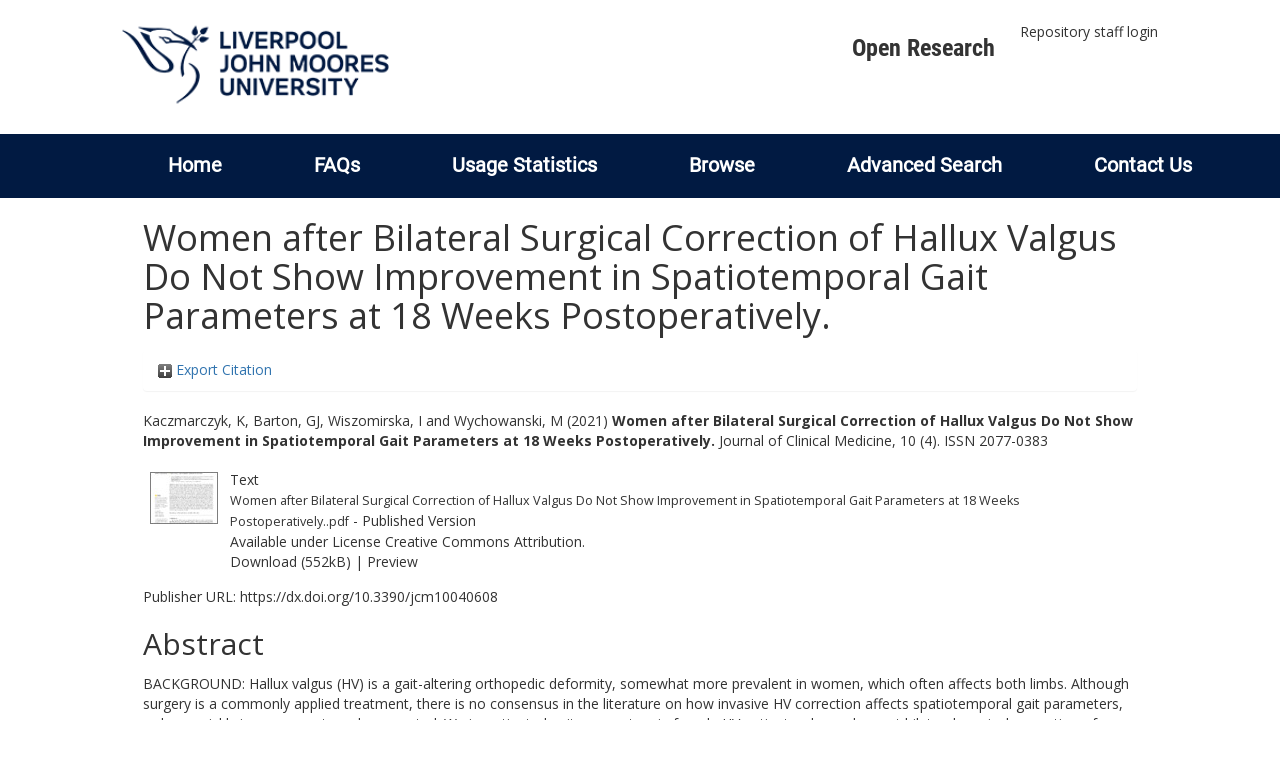

--- FILE ---
content_type: text/html; charset=utf-8
request_url: https://researchonline.ljmu.ac.uk/id/eprint/14473/
body_size: 47364
content:
<!DOCTYPE html>
<html xmlns="http://www.w3.org/1999/xhtml" lang="en-GB">
  <head>
    <meta http-equiv="X-UA-Compatible" content="IE=edge" />
    <title>
      LJMU Research Online
    </title>
    <link rel="icon" href="/images/favicon.ico" type="image/x-icon" />
    <link rel="shortcut icon" href="/images/favicon.ico" type="image/x-icon" />
    
        <script src="//ajax.googleapis.com/ajax/libs/jquery/2.1.3/jquery.min.js">// <!-- No script --></script>
    
    <meta content="14473" name="eprints.eprintid" />
<meta content="18" name="eprints.rev_number" />
<meta content="archive" name="eprints.eprint_status" />
<meta content="2" name="eprints.userid" />
<meta content="00/00/01/44/73" name="eprints.dir" />
<meta content="2021-02-17 12:33:00" name="eprints.datestamp" />
<meta content="2021-09-04 05:55:20" name="eprints.lastmod" />
<meta content="2021-02-17 12:33:00" name="eprints.status_changed" />
<meta content="article" name="eprints.type" />
<meta content="show" name="eprints.metadata_visibility" />
<meta content="Kaczmarczyk, K" name="eprints.creators_name" />
<meta content="Barton, GJ" name="eprints.creators_name" />
<meta content="Wiszomirska, I" name="eprints.creators_name" />
<meta content="Wychowanski, M" name="eprints.creators_name" />
<meta content="G.J.Barton@ljmu.ac.uk" name="eprints.creators_id" />
<meta content="Women after Bilateral Surgical Correction of Hallux Valgus Do Not Show Improvement in Spatiotemporal Gait Parameters at 18 Weeks Postoperatively." name="eprints.title" />
<meta content="pubonline" name="eprints.ispublished" />
<meta content="RC1200" name="eprints.subjects" />
<meta content="rg_spo" name="eprints.divisions" />
<meta content="1103 Clinical Sciences" name="eprints.keywords" />
<meta content="BACKGROUND: Hallux valgus (HV) is a gait-altering orthopedic deformity, somewhat more prevalent in women, which often affects both limbs. Although surgery is a commonly applied treatment, there is no consensus in the literature on how invasive HV correction affects spatiotemporal gait parameters, or how quickly improvement can be expected. We investigated gait parameters in female HV patients who underwent bilateral surgical correction of hallux valgus, both preoperatively and 18 weeks following surgery (a timeframe relevant from the perspective of physical therapy), and also in relation to a non-HV control group. METHODS: A total of 23 women aged 40-70 years, with moderate to severe HV deformity in both feet, were assessed preoperatively and 18 weeks postoperatively, and an age-matched control group of 76 healthy women was also assessed. A total of 22 spatiotemporal parameters were collected during 30 s walks over an electronic walkway (Zebris Medical System). RESULTS: Of the 22 parameters analyzed, significant differences between the preoperative experimental and control groups were found only in 4 parameters (Velocity, Right step time, Total double support and Stride time), but in 16 parameters between the postoperative experimental and control groups (the greatest impact being found for: Left and Right Step time, Stride time, Cadence, Right Foot rotation, Left Step length (%leg length) and Stride length (%leg length)). CONCLUSIONS: Women after bilateral HV correction did not exhibit improved (i.e., more normal) gait parameters at 18 weeks postoperatively; rather, they showed more gait abnormalities than preoperatively. These findings urge longer-term planning of postoperative rehabilitation, involving continual evaluation of gait improvement." name="eprints.abstract" />
<meta content="2021-02-05" name="eprints.date" />
<meta content="published" name="eprints.date_type" />
<meta content="MDPI AG" name="eprints.publisher" />
<meta content="10.3390/jcm10040608" name="eprints.id_number" />
<meta content="https://dx.doi.org/10.3390/jcm10040608" name="eprints.official_url" />
<meta content="2021-02-01" name="eprints.acceptance_date" />
<meta content="G.J.Barton@ljmu.ac.uk" name="eprints.symplectic_user" />
<meta content="public" name="eprints.full_text_status" />
<meta content="Journal of Clinical Medicine" name="eprints.publication" />
<meta content="10" name="eprints.volume" />
<meta content="4" name="eprints.number" />
<meta content="TRUE" name="eprints.refereed" />
<meta content="2077-0383" name="eprints.issn" />
<meta content="https://www.ncbi.nlm.nih.gov/pubmed/33562797" name="eprints.related_url_url" />
<meta content="author" name="eprints.related_url_type" />
<meta content="FALSE" name="eprints.coversheets_dirty" />
<meta content="2021-02-01" name="eprints.dates_date" />
<meta content="accepted" name="eprints.dates_date_type" />
<meta content="511" name="eprints.hoa_compliant" />
<meta content="CD" name="eprints.hoa_ref_pan" />
<meta content="2021-02-01" name="eprints.hoa_date_acc" />
<meta content="2021-02-05" name="eprints.hoa_date_pub" />
<meta content="2021-02-17" name="eprints.hoa_date_fcd" />
<meta content="2021-02-17" name="eprints.hoa_date_foa" />
<meta content="VoR" name="eprints.hoa_version_fcd" />
<meta content="FALSE" name="eprints.hoa_exclude" />
<meta content="TRUE" name="eprints.hoa_gold" />
<meta content="  Kaczmarczyk, K, Barton, GJ, Wiszomirska, I and Wychowanski, M  (2021) Women after Bilateral Surgical Correction of Hallux Valgus Do Not Show Improvement in Spatiotemporal Gait Parameters at 18 Weeks Postoperatively.  Journal of Clinical Medicine, 10 (4).   ISSN 2077-0383     " name="eprints.citation" />
<meta content="https://researchonline.ljmu.ac.uk/id/eprint/14473/1/Women%20after%20Bilateral%20Surgical%20Correction%20of%20Hallux%20Valgus%20Do%20Not%20Show%20Improvement%20in%20Spatiotemporal%20Gait%20Parameters%20at%2018%20Weeks%20Postoperatively..pdf" name="eprints.document_url" />
<link href="http://purl.org/DC/elements/1.0/" rel="schema.DC" />
<meta content="https://researchonline.ljmu.ac.uk/id/eprint/14473/" name="DC.relation" />
<meta content="Women after Bilateral Surgical Correction of Hallux Valgus Do Not Show Improvement in Spatiotemporal Gait Parameters at 18 Weeks Postoperatively." name="DC.title" />
<meta content="Kaczmarczyk, K" name="DC.creator" />
<meta content="Barton, GJ" name="DC.creator" />
<meta content="Wiszomirska, I" name="DC.creator" />
<meta content="Wychowanski, M" name="DC.creator" />
<meta content="RC1200 Sports Medicine" name="DC.subject" />
<meta content="BACKGROUND: Hallux valgus (HV) is a gait-altering orthopedic deformity, somewhat more prevalent in women, which often affects both limbs. Although surgery is a commonly applied treatment, there is no consensus in the literature on how invasive HV correction affects spatiotemporal gait parameters, or how quickly improvement can be expected. We investigated gait parameters in female HV patients who underwent bilateral surgical correction of hallux valgus, both preoperatively and 18 weeks following surgery (a timeframe relevant from the perspective of physical therapy), and also in relation to a non-HV control group. METHODS: A total of 23 women aged 40-70 years, with moderate to severe HV deformity in both feet, were assessed preoperatively and 18 weeks postoperatively, and an age-matched control group of 76 healthy women was also assessed. A total of 22 spatiotemporal parameters were collected during 30 s walks over an electronic walkway (Zebris Medical System). RESULTS: Of the 22 parameters analyzed, significant differences between the preoperative experimental and control groups were found only in 4 parameters (Velocity, Right step time, Total double support and Stride time), but in 16 parameters between the postoperative experimental and control groups (the greatest impact being found for: Left and Right Step time, Stride time, Cadence, Right Foot rotation, Left Step length (%leg length) and Stride length (%leg length)). CONCLUSIONS: Women after bilateral HV correction did not exhibit improved (i.e., more normal) gait parameters at 18 weeks postoperatively; rather, they showed more gait abnormalities than preoperatively. These findings urge longer-term planning of postoperative rehabilitation, involving continual evaluation of gait improvement." name="DC.description" />
<meta content="MDPI AG" name="DC.publisher" />
<meta content="2021-02-05" name="DC.date" />
<meta content="Article" name="DC.type" />
<meta content="PeerReviewed" name="DC.type" />
<meta content="text" name="DC.format" />
<meta content="en" name="DC.language" />
<meta content="cc_by" name="DC.rights" />
<meta content="https://researchonline.ljmu.ac.uk/id/eprint/14473/1/Women%20after%20Bilateral%20Surgical%20Correction%20of%20Hallux%20Valgus%20Do%20Not%20Show%20Improvement%20in%20Spatiotemporal%20Gait%20Parameters%20at%2018%20Weeks%20Postoperatively..pdf" name="DC.identifier" />
<meta content="  Kaczmarczyk, K, Barton, GJ, Wiszomirska, I and Wychowanski, M  (2021) Women after Bilateral Surgical Correction of Hallux Valgus Do Not Show Improvement in Spatiotemporal Gait Parameters at 18 Weeks Postoperatively.  Journal of Clinical Medicine, 10 (4).   ISSN 2077-0383     " name="DC.identifier" />
<meta content="https://dx.doi.org/10.3390/jcm10040608" name="DC.relation" />
<meta content="10.3390/jcm10040608" name="DC.relation" />
<meta content="10.3390/jcm10040608" name="DC.identifier" />
<!-- Highwire Press meta tags -->
<meta content="Women after Bilateral Surgical Correction of Hallux Valgus Do Not Show Improvement in Spatiotemporal Gait Parameters at 18 Weeks Postoperatively." name="citation_title" />
<meta content="Kaczmarczyk, K" name="citation_author" />
<meta content="Barton, GJ" name="citation_author" />
<meta content="Wiszomirska, I" name="citation_author" />
<meta content="Wychowanski, M" name="citation_author" />
<meta content="2021/02/05" name="citation_publication_date" />
<meta content="2021/02/17" name="citation_online_date" />
<meta content="Journal of Clinical Medicine" name="citation_journal_title" />
<meta content="2077-0383" name="citation_issn" />
<meta content="10" name="citation_volume" />
<meta content="4" name="citation_issue" />
<meta content="https://researchonline.ljmu.ac.uk/id/eprint/14473/1/Women%20after%20Bilateral%20Surgical%20Correction%20of%20Hallux%20Valgus%20Do%20Not%20Show%20Improvement%20in%20Spatiotemporal%20Gait%20Parameters%20at%2018%20Weeks%20Postoperatively..pdf" name="citation_pdf_url" />
<meta content="2021/02/05" name="citation_date" />
<meta content="2021/02/05" name="citation_cover_date" />
<meta content="MDPI AG" name="citation_publisher" />
<meta content="BACKGROUND: Hallux valgus (HV) is a gait-altering orthopedic deformity, somewhat more prevalent in women, which often affects both limbs. Although surgery is a commonly applied treatment, there is no consensus in the literature on how invasive HV correction affects spatiotemporal gait parameters, or how quickly improvement can be expected. We investigated gait parameters in female HV patients who underwent bilateral surgical correction of hallux valgus, both preoperatively and 18 weeks following surgery (a timeframe relevant from the perspective of physical therapy), and also in relation to a non-HV control group. METHODS: A total of 23 women aged 40-70 years, with moderate to severe HV deformity in both feet, were assessed preoperatively and 18 weeks postoperatively, and an age-matched control group of 76 healthy women was also assessed. A total of 22 spatiotemporal parameters were collected during 30 s walks over an electronic walkway (Zebris Medical System). RESULTS: Of the 22 parameters analyzed, significant differences between the preoperative experimental and control groups were found only in 4 parameters (Velocity, Right step time, Total double support and Stride time), but in 16 parameters between the postoperative experimental and control groups (the greatest impact being found for: Left and Right Step time, Stride time, Cadence, Right Foot rotation, Left Step length (%leg length) and Stride length (%leg length)). CONCLUSIONS: Women after bilateral HV correction did not exhibit improved (i.e., more normal) gait parameters at 18 weeks postoperatively; rather, they showed more gait abnormalities than preoperatively. These findings urge longer-term planning of postoperative rehabilitation, involving continual evaluation of gait improvement." name="citation_abstract" />
<meta content="en" name="citation_language" />
<meta content="1103 Clinical Sciences; RC1200 Sports Medicine" name="citation_keywords" />
<!-- PRISM meta tags -->
<link href="https://www.w3.org/submissions/2020/SUBM-prism-20200910/" rel="schema.prism" />
<meta content="2021-02-17T12:33:00" name="prism.dateReceived" />
<meta content="2021-09-04T05:55:20" name="prism.modificationDate" />
<meta content="2077-0383" name="prism.issn" />
<meta content="Journal of Clinical Medicine" name="prism.publicationName" />
<meta content="10" name="prism.volume" />
<meta content="4" name="prism.number" />
<meta content="https://dx.doi.org/10.3390/jcm10040608" name="prism.link" />
<meta content="1103 Clinical Sciences" name="prism.keyword" />
<meta content="RC1200 Sports Medicine" name="prism.keyword" />
<link href="https://researchonline.ljmu.ac.uk/id/eprint/14473/" rel="canonical" />
<link href="https://researchonline.ljmu.ac.uk/cgi/export/eprint/14473/RIOXX2/ljmu-eprint-14473.xml" title="RIOXX2 XML" type="text/xml; charset=utf-8" rel="alternate" />
<link href="https://researchonline.ljmu.ac.uk/cgi/export/eprint/14473/DIDL/ljmu-eprint-14473.xml" title="MPEG-21 DIDL" type="text/xml; charset=utf-8" rel="alternate" />
<link href="https://researchonline.ljmu.ac.uk/cgi/export/eprint/14473/DataCiteXML/ljmu-eprint-14473.xml" title="Data Cite XML" type="application/xml; charset=utf-8" rel="alternate" />
<link href="https://researchonline.ljmu.ac.uk/cgi/export/eprint/14473/COinS/ljmu-eprint-14473.txt" title="OpenURL ContextObject in Span" type="text/plain; charset=utf-8" rel="alternate" />
<link href="https://researchonline.ljmu.ac.uk/cgi/export/eprint/14473/RDFN3/ljmu-eprint-14473.n3" title="RDF+N3" type="text/n3" rel="alternate" />
<link href="https://researchonline.ljmu.ac.uk/cgi/export/eprint/14473/METS/ljmu-eprint-14473.xml" title="METS" type="text/xml; charset=utf-8" rel="alternate" />
<link href="https://researchonline.ljmu.ac.uk/cgi/export/eprint/14473/Refer/ljmu-eprint-14473.refer" title="Refer" type="text/plain" rel="alternate" />
<link href="https://researchonline.ljmu.ac.uk/cgi/export/eprint/14473/RDFXML/ljmu-eprint-14473.rdf" title="RDF+XML" type="application/rdf+xml" rel="alternate" />
<link href="https://researchonline.ljmu.ac.uk/cgi/export/eprint/14473/XML/ljmu-eprint-14473.xml" title="EP3 XML" type="application/vnd.eprints.data+xml; charset=utf-8" rel="alternate" />
<link href="https://researchonline.ljmu.ac.uk/cgi/export/eprint/14473/BibTeX/ljmu-eprint-14473.bib" title="BibTeX" type="text/plain; charset=utf-8" rel="alternate" />
<link href="https://researchonline.ljmu.ac.uk/cgi/export/eprint/14473/Text/ljmu-eprint-14473.txt" title="ASCII Citation" type="text/plain; charset=utf-8" rel="alternate" />
<link href="https://researchonline.ljmu.ac.uk/cgi/export/eprint/14473/RDFNT/ljmu-eprint-14473.nt" title="RDF+N-Triples" type="text/plain" rel="alternate" />
<link href="https://researchonline.ljmu.ac.uk/cgi/export/eprint/14473/DC/ljmu-eprint-14473.txt" title="Dublin Core" type="text/plain; charset=utf-8" rel="alternate" />
<link href="https://researchonline.ljmu.ac.uk/cgi/export/eprint/14473/Simple/ljmu-eprint-14473.txt" title="Simple Metadata" type="text/plain; charset=utf-8" rel="alternate" />
<link href="https://researchonline.ljmu.ac.uk/cgi/export/eprint/14473/Atom/ljmu-eprint-14473.xml" title="Atom" type="application/atom+xml;charset=utf-8" rel="alternate" />
<link href="https://researchonline.ljmu.ac.uk/cgi/export/eprint/14473/CSV/ljmu-eprint-14473.csv" title="Multiline CSV" type="text/csv; charset=utf-8" rel="alternate" />
<link href="https://researchonline.ljmu.ac.uk/cgi/export/eprint/14473/EndNote/ljmu-eprint-14473.enw" title="EndNote" type="text/plain; charset=utf-8" rel="alternate" />
<link href="https://researchonline.ljmu.ac.uk/cgi/export/eprint/14473/MODS/ljmu-eprint-14473.xml" title="MODS" type="text/xml; charset=utf-8" rel="alternate" />
<link href="https://researchonline.ljmu.ac.uk/cgi/export/eprint/14473/RIS/ljmu-eprint-14473.ris" title="Reference Manager" type="text/plain" rel="alternate" />
<link href="https://researchonline.ljmu.ac.uk/cgi/export/eprint/14473/ContextObject/ljmu-eprint-14473.xml" title="OpenURL ContextObject" type="text/xml; charset=utf-8" rel="alternate" />
<link href="https://researchonline.ljmu.ac.uk/cgi/export/eprint/14473/JSON/ljmu-eprint-14473.js" title="JSON" type="application/json; charset=utf-8" rel="alternate" />
<link href="https://researchonline.ljmu.ac.uk/cgi/export/eprint/14473/HTML/ljmu-eprint-14473.html" title="HTML Citation" type="text/html; charset=utf-8" rel="alternate" />
<link href="https://researchonline.ljmu.ac.uk/cgi/export/eprint/14473/RefWorks/ljmu-eprint-14473.ref" title="RefWorks" type="text/plain" rel="alternate" />
<link href="https://researchonline.ljmu.ac.uk/" rel="Top" />
    <link href="https://researchonline.ljmu.ac.uk/sword-app/servicedocument" rel="Sword" />
    <link href="https://researchonline.ljmu.ac.uk/id/contents" rel="SwordDeposit" />
    <link href="https://researchonline.ljmu.ac.uk/cgi/search" type="text/html" rel="Search" />
    <link title="LJMU Research Online" href="https://researchonline.ljmu.ac.uk/cgi/opensearchdescription" type="application/opensearchdescription+xml" rel="Search" />
    <script type="text/javascript">
// <![CDATA[
var eprints_http_root = "https://researchonline.ljmu.ac.uk";
var eprints_http_cgiroot = "https://researchonline.ljmu.ac.uk/cgi";
var eprints_oai_archive_id = "researchonline.ljmu.ac.uk";
var eprints_logged_in = false;
var eprints_logged_in_userid = 0; 
var eprints_logged_in_username = ""; 
var eprints_logged_in_usertype = ""; 
var eprints_lang_id = "en";
// ]]></script>
    <style type="text/css">.ep_logged_in { display: none }</style>
    <link href="/style/auto-3.4.6.css?1756460168" type="text/css" rel="stylesheet" />
    <script type="text/javascript" src="/javascript/auto-3.4.6.js?1756460168">
//padder
</script>
    <!--[if lte IE 6]>
        <link rel="stylesheet" type="text/css" href="/style/ie6.css" />
   <![endif]-->
    <meta content="EPrints 3.4.6" name="Generator" />
    <meta http-equiv="Content-Type" content="text/html; charset=UTF-8" />
    <meta http-equiv="Content-Language" content="en" />
    
    <meta name="theme-color" content="#fff" />
    <!-- Adding Open Sans font via Google Fonts -->
    <link href="https://fonts.googleapis.com/css?family=Open+Sans:400,600,700" rel="stylesheet" type="text/css" />
    <!-- Boostrap -->
    <meta name="viewport" content="width=device-width, initial-scale=1,maximum-scale=1, user-scalable=no" />
    <!-- bootstrap_import -->
    
        <link rel="stylesheet" href="//maxcdn.bootstrapcdn.com/bootstrap/3.3.2/css/bootstrap.min.css" />
        <script src="//maxcdn.bootstrapcdn.com/bootstrap/3.3.2/js/bootstrap.min.js">// <!-- No script --></script>
    
    <!-- /bootstrap_import -->
    <!-- Addition CSS to make bootstrap fit eprints -->
    <link rel="stylesheet" href="/bootstrap_assets/Styles/main.css" />
    <link rel="stylesheet" href="/bootstrap_assets/Styles/bs_overrides.css" />
    <link rel="stylesheet" href="/bootstrap_assets/Styles/ep_overrides.css" />
    <!-- jQuery-observe (https://github.com/kapetan/jquery-observe). Solution for DOM changes that create buttons -->
    <script src="https://cdn.rawgit.com/kapetan/jquery-observe/master/jquery-observe.js">// <!-- No script --></script>
    <!-- Expander -->
    <script src="/bootstrap_assets/Scripts/jquery.expander.min.js">// <!-- No script --></script>
    
    
    <!--  This is where the bootstrap theme for customisation goes -->
    <!--link rel="stylesheet" href="{$config{rel_path}}/bootstrap_assets/Styles/BS_theme/default-bootstrap-theme.css" /-->
    <style type="text/css">
      
		/* some CSS for branding header could go here, though the main CSS files would make more sense */
	
    </style>
    <script src="/javascript/clipboard.min.js">// <!-- No script --></script>
  </head>
  <body>
    <!-- mobile nav -->
    <div id="mobile-menu">
      <nav aria-label="Mobile menu">
        <ul class="mobile-menu-main">
          <li class="primary-links">
            <div class="primary-links-close-button-wrapper">
              <div id="primary-links-close-button" class="m-menubutton m-menubutton-open" data-id="navToggle">Close</div>
            </div>
            <div class="primary-links-wrapper">
              <div class="link-item">
                <div class="link-container">
                <div class="mobile_login_status"><a href="/cgi/users/home" class="ep_tm_key_tools_item_link">Repository staff login</a></div>
                </div>
              </div>
            </div>
          </li>
	  <li class="secondary-links">
            
	  </li>
          <li class="secondary-links secondary-links-menu">
            <div id="secondary-login-menu" class="mobile-menu-secondary">
              <a href="#" class="mobile-menu-secondary-back">
                <i class="fas fa-chevron-left"></i>
                Back
              </a>
              <ul id="ep_tm_menu_tools" class="ep_tm_key_tools"><li class="ep_tm_key_tools_item"><a href="/cgi/users/home" class="ep_tm_key_tools_item_link">Repository staff login</a></li></ul>
            </div>
          </li>
      	  <li class="secondary-links">
            <a href="/faqs.html" tabindex="0">
              FAQs
              <i class="fas fa-chevron-right"></i>
            </a>
          </li>
          <li class="secondary-links">
            <a href="/cgi/stats/report" tabindex="0">
              Usage Statistics
              <i class="fas fa-chevron-right"></i>
            </a>
          </li>
          <li class="secondary-links">
            <a href="#" tabindex="0" data-secondary-menu="secondary-browse-menu">
              Browse
              <i class="fas fa-chevron-right"></i>
            </a>
          </li>
          <li class="secondary-links secondary-links-menu">
            <div id="secondary-browse-menu" class="mobile-menu-secondary">
              <a href="#" class="mobile-menu-secondary-back">
                <i class="fas fa-chevron-left"></i>
                Back
              </a>
              <ul>
                <li>
                  <span class="area">
                    Browse
                  </span>
                </li>
                <li>
                  <a href="/view/year/" target="_self" class="secondary-link">
                    Browse by 
                    Year
                  </a>
                </li>
                <li>
                  <a href="/view/subjects/" target="_self" class="secondary-link">
                    Browse by 
                    Subject
                  </a>
                </li>
                <li>
                  <a href="/view/divisions/" target="_self" class="secondary-link">
                    Browse by 
                    Division
                  </a>
          	    </li>
                <li>
                  <a href="/view/creators/" target="_self" class="secondary-link">
                    Browse by 
                    Author
                  </a>
                </li>
                <li>
                  <a href="/view/theses/" target="_self" class="secondary-link">
                    Browse by 
                    Thesis (by division)
                  </a>
                </li>
                <li>
                  <a href="/view/theses_year/" target="_self" class="secondary-link">
                    Browse by 
                    Thesis (by year)
                  </a>
                </li>
              </ul>
            </div>
          </li>
          <li class="secondary-links">
            <a href="/cgi/search/advanced" tabindex="0">
              Advanced Search
              <i class="fas fa-chevron-right"></i>
            </a>
          </li>
          <li class="secondary-links">
            <a href="mailto:researchonline@ljmu.ac.uk" tabindex="0">
              Contact Us
              <i class="fas fa-chevron-right"></i>
            </a>
          </li>
        </ul>
      </nav>
    </div>
    <!-- /mobile -->
    
    <header>
      <div class="ljmudr-main-header row">
        <div class="col-sm-1"></div>
        <div class="col-sm-10">
          <div class="col-logo">
              <a class="logo" href="/">
              <img alt="Liverpool John Moores University logo" src="/images/ljmulogotransparent2.png" />
            </a>
          </div>
          <div class="col-menus">
            <div class="header-links">
              <ul id="ljmudr-header-nav">
                <li>
                   <a class="ljmudr-header-nav-link" href="https://www.ljmu.ac.uk/library/researchers/open-research">Open Research</a>
                </li>
              </ul>
            </div>
            <div class="header-menus">
              <div class="login-menu">
                <ul id="ep_tm_menu_tools" class="ep_tm_key_tools"><li class="ep_tm_key_tools_item"><a href="/cgi/users/home" class="ep_tm_key_tools_item_link">Repository staff login</a></li></ul>
              </div>
            </div>
          </div>
          <button id="m-header-open-menu-button" type="button" class="m-menubutton" data-id="navToggle">Menu</button>
        </div>
      </div>
      <div class="row ljmudr-nav-header">
        <div class="col-sm-10">
          <ul class="ep_tm_menu">
            <li>
              <span class="nav-head">
                <a class="ep_tm_menu_link" href="/">
                  Home
                </a>
              </span>
            </li>
            <li>
              <span class="nav-head">
                <a class="ep_tm_menu_link" href="/faqs.html">
                  FAQs
                </a>
              </span>
            </li>
            <li>
              <span class="nav-head">
                <a class="ep_tm_menu_link" href="/cgi/stats/report">Usage Statistics</a>
              </span>
            </li>
            <li>
              <span class="nav-head">
                      <a class="ep_tm_menu_link" href="/browse.html">
                  Browse
                </a>
              </span>
              <ul id="ep_tm_menu_browse">
                <li>
                  <a class="navHead" href="/view/year/">
                    Browse by 
                    Year
                  </a>
                </li>
                <li>
                  <a class="navHead" href="/view/subjects/">
                    Browse by 
                    Subject
                  </a>
                </li>
                <li>
                  <a class="navHead" href="/view/divisions/">
                    Browse by 
                    Division
                  </a>
	            	</li>
	            	<li>
		              <a class="navHead" href="/view/creators/">
                    Browse by 
                    Author
                  </a>
                </li>
                <li>
                  <a class="navHead" href="/view/theses/">
                    Browse by 
                    Thesis (by division)
                  </a>
                </li>
                <li>
                  <a class="navHead" href="/view/theses_year/">
                    Browse by 
                    Thesis (by year)
                  </a>
                </li>
              </ul>
            </li>
            <li>
              <span class="nav-head">
                <a class="ep_tm_menu_link" href="/cgi/search/advanced">Advanced Search</a>
              </span>
            </li>
            <li>
              <span class="nav-head">
                <a class="ep_tm_menu_link" href="mailto:researchonline@ljmu.ac.uk">Contact Us</a>
              </span>
            </li>
          </ul>
        </div>
      </div>
    </header>
    <div class="container add-margin-bottom">
      <div class="row">
        <main id="page" class="col-sm-12 col-xs-12">
          <div>
            <!-- maintenance message -->
            <!--
            <div class="ep_msg_warning container col-md-10 col-md-offset-1">
                <div class="ep_msg_warning_content row" style="padding: 10px;">
                    <div class="row col-md-1">
                        <img alt="Warning" src="{$config{rel_path}}/style/images/warning.png"/>
                    </div>
                    <div class="col-md-11">
                        <p>From 7:00-9:00AM on Tuesday 28th February 2017 <epc:phrase ref="archive_name" /> will be unavailable while scheduled maintenance is carried out.</p>
                    </div>
                </div>
            </div>
            -->
            <!-- end maintenance message -->
            <h1 class="page-title">
              

Women after Bilateral Surgical Correction of Hallux Valgus Do Not Show Improvement in Spatiotemporal Gait Parameters at 18 Weeks Postoperatively.


            </h1>
            <div class="ep_summary_content"><div class="ep_summary_content_top"><div id="ep_summary_box_2" class="ep_summary_box ep_plugin_summary_box_tools"><div class="ep_summary_box_title"><div class="ep_no_js">Export Citation</div><div id="ep_summary_box_2_colbar" class="ep_only_js" style="display: none"><a class="ep_box_collapse_link" onclick="EPJS_blur(event); EPJS_toggleSlideScroll('ep_summary_box_2_content',true,'ep_summary_box_2');EPJS_toggle('ep_summary_box_2_colbar',true);EPJS_toggle('ep_summary_box_2_bar',false);return false" href="#"><img src="/style/images/minus.png" border="0" alt="-" /> Export Citation</a></div><div id="ep_summary_box_2_bar" class="ep_only_js"><a class="ep_box_collapse_link" onclick="EPJS_blur(event); EPJS_toggleSlideScroll('ep_summary_box_2_content',false,'ep_summary_box_2');EPJS_toggle('ep_summary_box_2_colbar',false);EPJS_toggle('ep_summary_box_2_bar',true);return false" href="#"><img src="/style/images/plus.png" border="0" alt="+" /> Export Citation</a></div></div><div id="ep_summary_box_2_content" class="ep_summary_box_body" style="display: none"><div id="ep_summary_box_2_content_inner"><div style="margin-bottom: 1em" class="ep_block"><form action="https://researchonline.ljmu.ac.uk/cgi/export_redirect" accept-charset="utf-8" method="get">
  <input id="eprintid" name="eprintid" value="14473" type="hidden" />
  <select name="format" aria-labelledby="box_tools_export_button">
    <option value="RIOXX2">RIOXX2 XML</option>
    <option value="DIDL">MPEG-21 DIDL</option>
    <option value="DataCiteXML">Data Cite XML</option>
    <option value="COinS">OpenURL ContextObject in Span</option>
    <option value="RDFN3">RDF+N3</option>
    <option value="METS">METS</option>
    <option value="Refer">Refer</option>
    <option value="RDFXML">RDF+XML</option>
    <option value="XML">EP3 XML</option>
    <option value="BibTeX">BibTeX</option>
    <option value="Text">ASCII Citation</option>
    <option value="RDFNT">RDF+N-Triples</option>
    <option value="DC">Dublin Core</option>
    <option value="Simple">Simple Metadata</option>
    <option value="Atom">Atom</option>
    <option value="CSV">Multiline CSV</option>
    <option value="EndNote">EndNote</option>
    <option value="MODS">MODS</option>
    <option value="RIS">Reference Manager</option>
    <option value="ContextObject">OpenURL ContextObject</option>
    <option value="JSON">JSON</option>
    <option value="HTML">HTML Citation</option>
    <option value="RefWorks">RefWorks</option>
  </select>
  <input id="box_tools_export_button" class="ep_form_action_button" value="Export" type="submit" />
</form></div><div class="addtoany_share_buttons"><a target="_blank" href="https://www.addtoany.com/share?linkurl=https://researchonline.ljmu.ac.uk/id/eprint/14473&amp;title=Women after Bilateral Surgical Correction of Hallux Valgus Do Not Show Improvement in Spatiotemporal Gait Parameters at 18 Weeks Postoperatively."><img src="/images/shareicon/a2a.svg" class="ep_form_action_button" alt="Add to Any" /></a><a target="_blank" href="https://www.addtoany.com/add_to/twitter?linkurl=https://researchonline.ljmu.ac.uk/id/eprint/14473&amp;linkname=Women after Bilateral Surgical Correction of Hallux Valgus Do Not Show Improvement in Spatiotemporal Gait Parameters at 18 Weeks Postoperatively."><img src="/images/shareicon/twitter.svg" class="ep_form_action_button" alt="Add to Twitter" /></a><a target="_blank" href="https://www.addtoany.com/add_to/facebook?linkurl=https://researchonline.ljmu.ac.uk/id/eprint/14473&amp;linkname=Women after Bilateral Surgical Correction of Hallux Valgus Do Not Show Improvement in Spatiotemporal Gait Parameters at 18 Weeks Postoperatively."><img src="/images/shareicon/facebook.svg" class="ep_form_action_button" alt="Add to Facebook" /></a><a target="_blank" href="https://www.addtoany.com/add_to/linkedin?linkurl=https://researchonline.ljmu.ac.uk/id/eprint/14473&amp;linkname=Women after Bilateral Surgical Correction of Hallux Valgus Do Not Show Improvement in Spatiotemporal Gait Parameters at 18 Weeks Postoperatively."><img src="/images/shareicon/linkedin.svg" class="ep_form_action_button" alt="Add to Linkedin" /></a><a target="_blank" href="https://www.addtoany.com/add_to/pinterest?linkurl=https://researchonline.ljmu.ac.uk/id/eprint/14473&amp;linkname=Women after Bilateral Surgical Correction of Hallux Valgus Do Not Show Improvement in Spatiotemporal Gait Parameters at 18 Weeks Postoperatively."><img src="/images/shareicon/pinterest.svg" class="ep_form_action_button" alt="Add to Pinterest" /></a><a target="_blank" href="https://www.addtoany.com/add_to/email?linkurl=https://researchonline.ljmu.ac.uk/id/eprint/14473&amp;linkname=Women after Bilateral Surgical Correction of Hallux Valgus Do Not Show Improvement in Spatiotemporal Gait Parameters at 18 Weeks Postoperatively."><img src="/images/shareicon/email.svg" class="ep_form_action_button" alt="Add to Email" /></a></div></div></div></div></div><div class="ep_summary_content_left"></div><div class="ep_summary_content_right"></div><div class="ep_summary_content_main">

  <p style="margin-bottom: 1em">
    


    <span id="creators_name_14473_init"><span class="person_name">Kaczmarczyk, K</span>, <span class="person_name">Barton, GJ</span>, <span class="person_name">Wiszomirska, I</span> and <span class="person_name">Wychowanski, M</span></span>
  

(2021)

<b>Women after Bilateral Surgical Correction of Hallux Valgus Do Not Show Improvement in Spatiotemporal Gait Parameters at 18 Weeks Postoperatively.</b>


    Journal of Clinical Medicine, 10 (4).
    
     ISSN 2077-0383
  


  



  </p>

  

  

  

    
  
    
      
      <table>
        
          <tr>
            <td valign="top" align="right"><a onblur="EPJS_HidePreview( event, 'doc_preview_134311', 'right' );" onmouseover="EPJS_ShowPreview( event, 'doc_preview_134311', 'right' );" class="ep_document_link" onmouseout="EPJS_HidePreview( event, 'doc_preview_134311', 'right' );" href="https://researchonline.ljmu.ac.uk/id/eprint/14473/1/Women%20after%20Bilateral%20Surgical%20Correction%20of%20Hallux%20Valgus%20Do%20Not%20Show%20Improvement%20in%20Spatiotemporal%20Gait%20Parameters%20at%2018%20Weeks%20Postoperatively..pdf" onfocus="EPJS_ShowPreview( event, 'doc_preview_134311', 'right' );"><img src="https://researchonline.ljmu.ac.uk/14473/1.hassmallThumbnailVersion/Women%20after%20Bilateral%20Surgical%20Correction%20of%20Hallux%20Valgus%20Do%20Not%20Show%20Improvement%20in%20Spatiotemporal%20Gait%20Parameters%20at%2018%20Weeks%20Postoperatively..pdf" class="ep_doc_icon" border="0" alt="[thumbnail of Women after Bilateral Surgical Correction of Hallux Valgus Do Not Show Improvement in Spatiotemporal Gait Parameters at 18 Weeks Postoperatively..pdf]" title="Women after Bilateral Surgical Correction of Hallux Valgus Do Not Show Improvement in Spatiotemporal Gait Parameters at 18 Weeks Postoperatively..pdf" /></a><div id="doc_preview_134311" class="ep_preview"><div><div><span><img src="https://researchonline.ljmu.ac.uk/14473/1.haspreviewThumbnailVersion/Women%20after%20Bilateral%20Surgical%20Correction%20of%20Hallux%20Valgus%20Do%20Not%20Show%20Improvement%20in%20Spatiotemporal%20Gait%20Parameters%20at%2018%20Weeks%20Postoperatively..pdf" id="doc_preview_134311_img" class="ep_preview_image" border="0" alt="" /><div class="ep_preview_title">Preview</div></span></div></div></div></td>
            <td valign="top">
              

<!-- document citation -->


<span class="ep_document_citation">
<span class="document_format">Text</span>
<br /><span class="document_filename">Women after Bilateral Surgical Correction of Hallux Valgus Do Not Show Improvement in Spatiotemporal Gait Parameters at 18 Weeks Postoperatively..pdf</span>
 - Published Version


  <br />Available under License <a href="http://creativecommons.org/licenses/by/4.0/">Creative Commons Attribution</a>.

</span>

<br />
              <a href="https://researchonline.ljmu.ac.uk/id/eprint/14473/1/Women%20after%20Bilateral%20Surgical%20Correction%20of%20Hallux%20Valgus%20Do%20Not%20Show%20Improvement%20in%20Spatiotemporal%20Gait%20Parameters%20at%2018%20Weeks%20Postoperatively..pdf" class="ep_document_link">Download (552kB)</a>
              
			  
			  | <a href="https://researchonline.ljmu.ac.uk/14473/1.haslightboxThumbnailVersion/Women%20after%20Bilateral%20Surgical%20Correction%20of%20Hallux%20Valgus%20Do%20Not%20Show%20Improvement%20in%20Spatiotemporal%20Gait%20Parameters%20at%2018%20Weeks%20Postoperatively..pdf" rel="lightbox[docs] nofollow">Preview</a>
			  
			  
              
  
              <ul>
              
              </ul>
            </td>
          </tr>
        
      </table>
    

  

  
    <div style="margin-bottom: 1em">
      Publisher URL: <a target="0" href="https://dx.doi.org/10.3390/jcm10040608">https://dx.doi.org/10.3390/jcm10040608</a>
    </div>
  

  <!-- LJMU-80: [2017-03-24/drn] Added Open Access URL to summary page. -->
  

  
    <h2>Abstract</h2>
    <p style="text-align: left; margin: 1em auto 0em auto"><p class="ep_field_para">BACKGROUND: Hallux valgus (HV) is a gait-altering orthopedic deformity, somewhat more prevalent in women, which often affects both limbs. Although surgery is a commonly applied treatment, there is no consensus in the literature on how invasive HV correction affects spatiotemporal gait parameters, or how quickly improvement can be expected. We investigated gait parameters in female HV patients who underwent bilateral surgical correction of hallux valgus, both preoperatively and 18 weeks following surgery (a timeframe relevant from the perspective of physical therapy), and also in relation to a non-HV control group. METHODS: A total of 23 women aged 40-70 years, with moderate to severe HV deformity in both feet, were assessed preoperatively and 18 weeks postoperatively, and an age-matched control group of 76 healthy women was also assessed. A total of 22 spatiotemporal parameters were collected during 30 s walks over an electronic walkway (Zebris Medical System). RESULTS: Of the 22 parameters analyzed, significant differences between the preoperative experimental and control groups were found only in 4 parameters (Velocity, Right step time, Total double support and Stride time), but in 16 parameters between the postoperative experimental and control groups (the greatest impact being found for: Left and Right Step time, Stride time, Cadence, Right Foot rotation, Left Step length (%leg length) and Stride length (%leg length)). CONCLUSIONS: Women after bilateral HV correction did not exhibit improved (i.e., more normal) gait parameters at 18 weeks postoperatively; rather, they showed more gait abnormalities than preoperatively. These findings urge longer-term planning of postoperative rehabilitation, involving continual evaluation of gait improvement.</p></p>
  

  <table style="margin-bottom: 1em; margin-top: 1em;" cellpadding="3">
    <tr>
      <th align="right">Item Type:</th>
      <td>
        Article
        
        
        
      </td>
    </tr>
    
    
      
    
      
    
      
        <tr>
          <th align="right">Uncontrolled Keywords:</th>
          <td valign="top">1103 Clinical Sciences</td>
        </tr>
      
    
      
        <tr>
          <th align="right">Subjects:</th>
          <td valign="top"><a href="https://researchonline.ljmu.ac.uk/view/subjects/R.html">R Medicine</a> &gt; <a href="https://researchonline.ljmu.ac.uk/view/subjects/RC.html">RC Internal medicine</a> &gt; <a href="https://researchonline.ljmu.ac.uk/view/subjects/RC1200.html">RC1200 Sports Medicine</a></td>
        </tr>
      
    
      
        <tr>
          <th align="right">Divisions:</th>
          <td valign="top"><a href="https://researchonline.ljmu.ac.uk/view/divisions/rg=5Fspo/">Sport and Exercise Sciences</a></td>
        </tr>
      
    
      
        <tr>
          <th align="right">Publisher:</th>
          <td valign="top">MDPI AG</td>
        </tr>
      
    
      
        <tr>
          <th align="right">Related URLs:</th>
          <td valign="top"><ul><li><a href="https://www.ncbi.nlm.nih.gov/pubmed/33562797">https://www.ncbi.nlm.nih.gov/pubmed/33562797</a></li></ul></td>
        </tr>
      
    
      
        <tr>
          <th align="right">Date of acceptance:</th>
          <td valign="top">1 February 2021</td>
        </tr>
      
    
      
        <tr>
          <th align="right">Date of first compliant Open Access:</th>
          <td valign="top">17 February 2021</td>
        </tr>
      
    
      
        <tr>
          <th align="right">Date Deposited:</th>
          <td valign="top">17 Feb 2021 12:33</td>
        </tr>
      
    
      
        <tr>
          <th align="right">Last Modified:</th>
          <td valign="top">04 Sep 2021 05:55</td>
        </tr>
      
    
      
        <tr>
          <th align="right">DOI or ID number:</th>
          <td valign="top"><a target="_blank" href="https://doi.org/10.3390/jcm10040608">10.3390/jcm10040608</a></td>
        </tr>
      
    

    

    <tr>
      <th align="right">URI:</th>
      <td valign="top"><a href="https://researchonline.ljmu.ac.uk/id/eprint/14473">https://researchonline.ljmu.ac.uk/id/eprint/14473</a></td>
    </tr>
  </table>
  
  

  
  

  
    <!-- <h3>Actions (login required)</h3> -->
    <table class="ep_summary_page_actions">
    
      <tr>
        <td><a href="/cgi/users/home?screen=EPrint%3A%3AView&amp;eprintid=14473"><img role="button" src="/style/images/action_view.png" class="ep_form_action_icon" alt="View Item" title="View Item button" /></a></td>
        <td>View Item</td>
      </tr>
    
    </table>
  

</div><div class="ep_summary_content_bottom"><div id="ep_summary_box_1" class="ep_summary_box ep_plugin_summary_box_corerecommender"><div class="ep_summary_box_title"><div class="ep_no_js">CORE (COnnecting REpositories)</div><div id="ep_summary_box_1_colbar" class="ep_only_js"><a class="ep_box_collapse_link" onclick="EPJS_blur(event); EPJS_toggleSlideScroll('ep_summary_box_1_content',true,'ep_summary_box_1');EPJS_toggle('ep_summary_box_1_colbar',true);EPJS_toggle('ep_summary_box_1_bar',false);return false" href="#"><img src="/style/images/minus.png" border="0" alt="-" /> CORE (COnnecting REpositories)</a></div><div id="ep_summary_box_1_bar" class="ep_only_js" style="display: none"><a class="ep_box_collapse_link" onclick="EPJS_blur(event); EPJS_toggleSlideScroll('ep_summary_box_1_content',false,'ep_summary_box_1');EPJS_toggle('ep_summary_box_1_colbar',true);EPJS_toggle('ep_summary_box_1_bar',false);return false" href="#"><img src="/style/images/plus.png" border="0" alt="+" /> CORE (COnnecting REpositories)</a></div></div><div id="ep_summary_box_1_content" class="ep_summary_box_body"><div id="ep_summary_box_1_content_inner"><div id="coreRecommenderOutput"></div><script type="text/javascript">
            (function (d, s, idScript, idRec, userInput) {
                var coreAddress = 'https://core.ac.uk';
                var js, fjs = d.getElementsByTagName(s)[0];
                if (d.getElementById(idScript))
                    return;
                js = d.createElement(s);
                js.id = idScript;
                js.src = coreAddress + '/recommender/embed.js';
                fjs.parentNode.insertBefore(js, fjs);

                localStorage.setItem('idRecommender', idRec);
                localStorage.setItem('userInput', JSON.stringify(userInput));

                
            }(document, 'script', 'recommender-embed', '9c1d16', {}));</script></div></div></div></div><div class="ep_summary_content_after"></div></div>
          </div>
        </main>
      </div>
    </div>
    <hr />
    
    <!-- Scripts to override some eprints defaults and allow the default bootstrap to style everything -->
    <script src="/bootstrap_assets/Scripts/buttons.js">// <!-- No script --></script>
    <script src="/bootstrap_assets/Scripts/menu.js">// <!-- No script --></script>
    <script src="/bootstrap_assets/Scripts/forms.js">// <!-- No script --></script>
    <!--script src="https://rawgit.com/UEL-LLS/eprints-jquery-scripts/master/ep_toolbox.js" /-->
    <script src="/bootstrap_assets/Scripts/workflow.js">// <!-- No script --></script>
    <script src="/bootstrap_assets/Scripts/workflow_icons.js">// <!-- No script --></script>
    <!-- testing a script to convert some of eprints old school tables in to divs that can be easily manipluated by bootstrap -->
    <!-- script to make more things panels -->
    <script src="/bootstrap_assets/Scripts/ep_toolbox.js">// <!-- No script --></script>
    <!-- script to make the admin settings look better -->
    <script src="/bootstrap_assets/Scripts/admin_menus.js">// <!-- No script --></script>
    <!-- script to make the tabs above stuff look better -->
    <script src="/bootstrap_assets/Scripts/tabs.js">// <!-- No script --></script>
    <script src="/bootstrap_assets/Scripts/table-destroyer.js">// <!-- No script --></script>
    <script src="/bootstrap_assets/Scripts/ep_search_control.js">// <!-- No script --></script>
    <script src="/bootstrap_assets/Scripts/ep_warnings.js">// <!-- No script --></script>
    <script src="/bootstrap_assets/Scripts/adv_search.js">// <!-- No script --></script>
    <!-- important script to allow bootstrap.js to hide things, without Prototype getting upset and throwing a hissy fit. -->
    <!-- from https://gist.github.com/andyhausmann/56ae58af55b14ecd56df -->
    <script>
		jQuery(document).ready( function() {
			var isBootstrapEvent = false;
			if (window.jQuery) {
				var all = jQuery('*');
				jQuery.each(['hide.bs.dropdown',
					'hide.bs.collapse',
					'hide.bs.modal',
					'hide.bs.tooltip',
					'hide.bs.popover'], function(index, eventName) {
					all.on(eventName, function( event ) {
						isBootstrapEvent = true;
					});
				});
			}
			var originalHide = Element.hide;
			Element.addMethods({
				hide: function(element) {
					if(isBootstrapEvent) {
						isBootstrapEvent = false;
						return element;
					}
					return originalHide(element);
				}
			});
		});
		</script>
  </body>
</html>